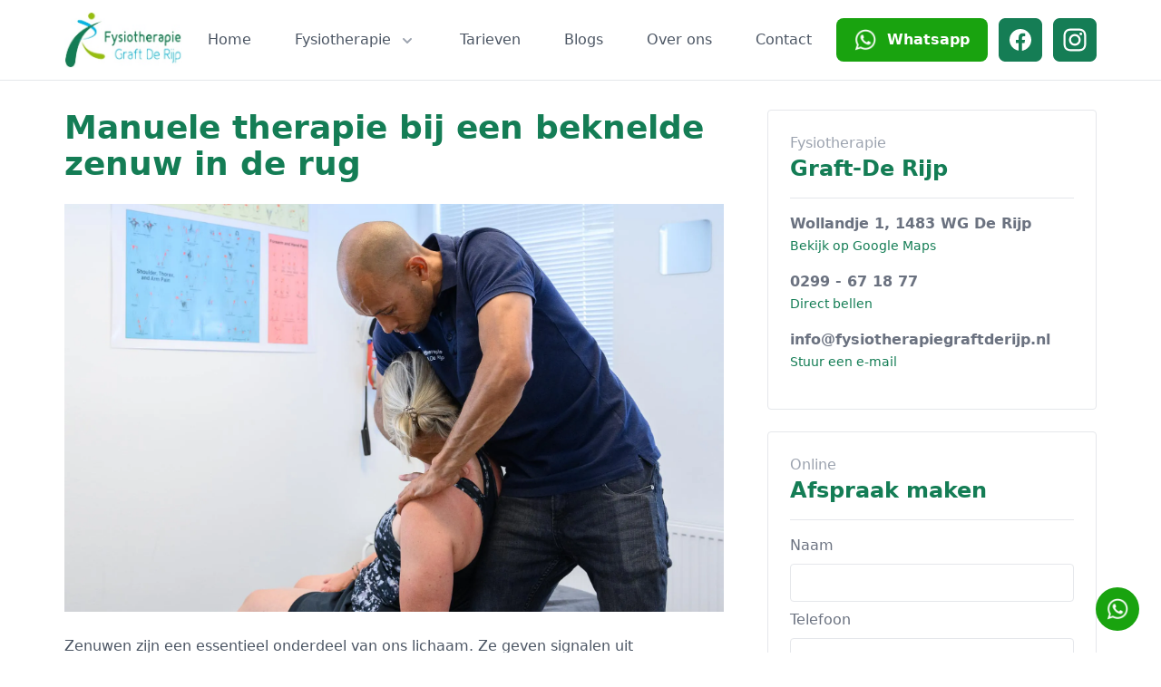

--- FILE ---
content_type: text/html; charset=utf-8
request_url: https://fysiotherapiegraftderijp.nl/blog/manuele-therapie-bij-een-beknelde-zenuw-in-de-rug
body_size: 8276
content:
<!DOCTYPE html><html><head><meta charset="utf-8"><title>Manuele therapie bij een beknelde zenuw in de rug</title><meta property="description" content="Heeft u last van een beknelde zenuw in de rug? Wij kunnen u helpen. Neem nu contact met ons op en maak een afspraak."><meta property="og:title" content="Manuele therapie bij een beknelde zenuw in de rug"><meta property="og:description" content="Heeft u last van een beknelde zenuw in de rug? Wij kunnen u helpen. Neem nu contact met ons op en maak een afspraak."><meta property="og:image" content="https://images.prismic.io/fysiotherapiegraftderijp/c7e9b61f-5611-4bc1-98e8-d47d350da97b_Manuele+therapie+rugklachten.JPG?auto=compress,format"><meta name="viewport" content="width=device-width, initial-scale=1.0"><link rel="preconnect" href="https://fonts.gstatic.com" crossorigin="true"><noscript><link rel="stylesheet" href="https://fonts.googleapis.com/css2?family=Inter:wght@400;500;700;800;900&amp;display=swap"/></noscript><link rel="apple-touch-icon" sizes="180x180" href="/apple-touch-icon.png"><link rel="icon" type="image/png" sizes="32x32" href="/favicon-32x32.png"><link rel="icon" type="image/png" sizes="16x16" href="/favicon-16x16.png"><link rel="manifest" href="/site.webmanifest"><link rel="mask-icon" href="/safari-pinned-tab.svg" color="#5bbad5"><meta name="msapplication-TileColor" content="#da532c"><meta name="theme-color" content="#ffffff"><meta name="next-head-count" content="17"><link rel="preconnect" href="https://fonts.gstatic.com" crossorigin=""><link rel="preload" href="/_next/static/css/a875004edfd2f41b.css" as="style"><link rel="stylesheet" href="/_next/static/css/a875004edfd2f41b.css" data-n-g=""><noscript data-n-css=""></noscript><style data-href="https://fonts.googleapis.com/css2?family=Inter:wght@400;500;700;800;900&amp;display=swap">@font-face{font-family:'Inter';font-style:normal;font-weight:400;font-display:swap;src:url(https://fonts.gstatic.com/s/inter/v20/UcCO3FwrK3iLTeHuS_nVMrMxCp50SjIw2boKoduKmMEVuLyfMZs.woff) format('woff')}@font-face{font-family:'Inter';font-style:normal;font-weight:500;font-display:swap;src:url(https://fonts.gstatic.com/s/inter/v20/UcCO3FwrK3iLTeHuS_nVMrMxCp50SjIw2boKoduKmMEVuI6fMZs.woff) format('woff')}@font-face{font-family:'Inter';font-style:normal;font-weight:700;font-display:swap;src:url(https://fonts.gstatic.com/s/inter/v20/UcCO3FwrK3iLTeHuS_nVMrMxCp50SjIw2boKoduKmMEVuFuYMZs.woff) format('woff')}@font-face{font-family:'Inter';font-style:normal;font-weight:800;font-display:swap;src:url(https://fonts.gstatic.com/s/inter/v20/UcCO3FwrK3iLTeHuS_nVMrMxCp50SjIw2boKoduKmMEVuDyYMZs.woff) format('woff')}@font-face{font-family:'Inter';font-style:normal;font-weight:900;font-display:swap;src:url(https://fonts.gstatic.com/s/inter/v20/UcCO3FwrK3iLTeHuS_nVMrMxCp50SjIw2boKoduKmMEVuBWYMZs.woff) format('woff')}@font-face{font-family:'Inter';font-style:normal;font-weight:400;font-display:swap;src:url(https://fonts.gstatic.com/s/inter/v20/UcC73FwrK3iLTeHuS_nVMrMxCp50SjIa2JL7W0Q5n-wU.woff2) format('woff2');unicode-range:U+0460-052F,U+1C80-1C8A,U+20B4,U+2DE0-2DFF,U+A640-A69F,U+FE2E-FE2F}@font-face{font-family:'Inter';font-style:normal;font-weight:400;font-display:swap;src:url(https://fonts.gstatic.com/s/inter/v20/UcC73FwrK3iLTeHuS_nVMrMxCp50SjIa0ZL7W0Q5n-wU.woff2) format('woff2');unicode-range:U+0301,U+0400-045F,U+0490-0491,U+04B0-04B1,U+2116}@font-face{font-family:'Inter';font-style:normal;font-weight:400;font-display:swap;src:url(https://fonts.gstatic.com/s/inter/v20/UcC73FwrK3iLTeHuS_nVMrMxCp50SjIa2ZL7W0Q5n-wU.woff2) format('woff2');unicode-range:U+1F00-1FFF}@font-face{font-family:'Inter';font-style:normal;font-weight:400;font-display:swap;src:url(https://fonts.gstatic.com/s/inter/v20/UcC73FwrK3iLTeHuS_nVMrMxCp50SjIa1pL7W0Q5n-wU.woff2) format('woff2');unicode-range:U+0370-0377,U+037A-037F,U+0384-038A,U+038C,U+038E-03A1,U+03A3-03FF}@font-face{font-family:'Inter';font-style:normal;font-weight:400;font-display:swap;src:url(https://fonts.gstatic.com/s/inter/v20/UcC73FwrK3iLTeHuS_nVMrMxCp50SjIa2pL7W0Q5n-wU.woff2) format('woff2');unicode-range:U+0102-0103,U+0110-0111,U+0128-0129,U+0168-0169,U+01A0-01A1,U+01AF-01B0,U+0300-0301,U+0303-0304,U+0308-0309,U+0323,U+0329,U+1EA0-1EF9,U+20AB}@font-face{font-family:'Inter';font-style:normal;font-weight:400;font-display:swap;src:url(https://fonts.gstatic.com/s/inter/v20/UcC73FwrK3iLTeHuS_nVMrMxCp50SjIa25L7W0Q5n-wU.woff2) format('woff2');unicode-range:U+0100-02BA,U+02BD-02C5,U+02C7-02CC,U+02CE-02D7,U+02DD-02FF,U+0304,U+0308,U+0329,U+1D00-1DBF,U+1E00-1E9F,U+1EF2-1EFF,U+2020,U+20A0-20AB,U+20AD-20C0,U+2113,U+2C60-2C7F,U+A720-A7FF}@font-face{font-family:'Inter';font-style:normal;font-weight:400;font-display:swap;src:url(https://fonts.gstatic.com/s/inter/v20/UcC73FwrK3iLTeHuS_nVMrMxCp50SjIa1ZL7W0Q5nw.woff2) format('woff2');unicode-range:U+0000-00FF,U+0131,U+0152-0153,U+02BB-02BC,U+02C6,U+02DA,U+02DC,U+0304,U+0308,U+0329,U+2000-206F,U+20AC,U+2122,U+2191,U+2193,U+2212,U+2215,U+FEFF,U+FFFD}@font-face{font-family:'Inter';font-style:normal;font-weight:500;font-display:swap;src:url(https://fonts.gstatic.com/s/inter/v20/UcC73FwrK3iLTeHuS_nVMrMxCp50SjIa2JL7W0Q5n-wU.woff2) format('woff2');unicode-range:U+0460-052F,U+1C80-1C8A,U+20B4,U+2DE0-2DFF,U+A640-A69F,U+FE2E-FE2F}@font-face{font-family:'Inter';font-style:normal;font-weight:500;font-display:swap;src:url(https://fonts.gstatic.com/s/inter/v20/UcC73FwrK3iLTeHuS_nVMrMxCp50SjIa0ZL7W0Q5n-wU.woff2) format('woff2');unicode-range:U+0301,U+0400-045F,U+0490-0491,U+04B0-04B1,U+2116}@font-face{font-family:'Inter';font-style:normal;font-weight:500;font-display:swap;src:url(https://fonts.gstatic.com/s/inter/v20/UcC73FwrK3iLTeHuS_nVMrMxCp50SjIa2ZL7W0Q5n-wU.woff2) format('woff2');unicode-range:U+1F00-1FFF}@font-face{font-family:'Inter';font-style:normal;font-weight:500;font-display:swap;src:url(https://fonts.gstatic.com/s/inter/v20/UcC73FwrK3iLTeHuS_nVMrMxCp50SjIa1pL7W0Q5n-wU.woff2) format('woff2');unicode-range:U+0370-0377,U+037A-037F,U+0384-038A,U+038C,U+038E-03A1,U+03A3-03FF}@font-face{font-family:'Inter';font-style:normal;font-weight:500;font-display:swap;src:url(https://fonts.gstatic.com/s/inter/v20/UcC73FwrK3iLTeHuS_nVMrMxCp50SjIa2pL7W0Q5n-wU.woff2) format('woff2');unicode-range:U+0102-0103,U+0110-0111,U+0128-0129,U+0168-0169,U+01A0-01A1,U+01AF-01B0,U+0300-0301,U+0303-0304,U+0308-0309,U+0323,U+0329,U+1EA0-1EF9,U+20AB}@font-face{font-family:'Inter';font-style:normal;font-weight:500;font-display:swap;src:url(https://fonts.gstatic.com/s/inter/v20/UcC73FwrK3iLTeHuS_nVMrMxCp50SjIa25L7W0Q5n-wU.woff2) format('woff2');unicode-range:U+0100-02BA,U+02BD-02C5,U+02C7-02CC,U+02CE-02D7,U+02DD-02FF,U+0304,U+0308,U+0329,U+1D00-1DBF,U+1E00-1E9F,U+1EF2-1EFF,U+2020,U+20A0-20AB,U+20AD-20C0,U+2113,U+2C60-2C7F,U+A720-A7FF}@font-face{font-family:'Inter';font-style:normal;font-weight:500;font-display:swap;src:url(https://fonts.gstatic.com/s/inter/v20/UcC73FwrK3iLTeHuS_nVMrMxCp50SjIa1ZL7W0Q5nw.woff2) format('woff2');unicode-range:U+0000-00FF,U+0131,U+0152-0153,U+02BB-02BC,U+02C6,U+02DA,U+02DC,U+0304,U+0308,U+0329,U+2000-206F,U+20AC,U+2122,U+2191,U+2193,U+2212,U+2215,U+FEFF,U+FFFD}@font-face{font-family:'Inter';font-style:normal;font-weight:700;font-display:swap;src:url(https://fonts.gstatic.com/s/inter/v20/UcC73FwrK3iLTeHuS_nVMrMxCp50SjIa2JL7W0Q5n-wU.woff2) format('woff2');unicode-range:U+0460-052F,U+1C80-1C8A,U+20B4,U+2DE0-2DFF,U+A640-A69F,U+FE2E-FE2F}@font-face{font-family:'Inter';font-style:normal;font-weight:700;font-display:swap;src:url(https://fonts.gstatic.com/s/inter/v20/UcC73FwrK3iLTeHuS_nVMrMxCp50SjIa0ZL7W0Q5n-wU.woff2) format('woff2');unicode-range:U+0301,U+0400-045F,U+0490-0491,U+04B0-04B1,U+2116}@font-face{font-family:'Inter';font-style:normal;font-weight:700;font-display:swap;src:url(https://fonts.gstatic.com/s/inter/v20/UcC73FwrK3iLTeHuS_nVMrMxCp50SjIa2ZL7W0Q5n-wU.woff2) format('woff2');unicode-range:U+1F00-1FFF}@font-face{font-family:'Inter';font-style:normal;font-weight:700;font-display:swap;src:url(https://fonts.gstatic.com/s/inter/v20/UcC73FwrK3iLTeHuS_nVMrMxCp50SjIa1pL7W0Q5n-wU.woff2) format('woff2');unicode-range:U+0370-0377,U+037A-037F,U+0384-038A,U+038C,U+038E-03A1,U+03A3-03FF}@font-face{font-family:'Inter';font-style:normal;font-weight:700;font-display:swap;src:url(https://fonts.gstatic.com/s/inter/v20/UcC73FwrK3iLTeHuS_nVMrMxCp50SjIa2pL7W0Q5n-wU.woff2) format('woff2');unicode-range:U+0102-0103,U+0110-0111,U+0128-0129,U+0168-0169,U+01A0-01A1,U+01AF-01B0,U+0300-0301,U+0303-0304,U+0308-0309,U+0323,U+0329,U+1EA0-1EF9,U+20AB}@font-face{font-family:'Inter';font-style:normal;font-weight:700;font-display:swap;src:url(https://fonts.gstatic.com/s/inter/v20/UcC73FwrK3iLTeHuS_nVMrMxCp50SjIa25L7W0Q5n-wU.woff2) format('woff2');unicode-range:U+0100-02BA,U+02BD-02C5,U+02C7-02CC,U+02CE-02D7,U+02DD-02FF,U+0304,U+0308,U+0329,U+1D00-1DBF,U+1E00-1E9F,U+1EF2-1EFF,U+2020,U+20A0-20AB,U+20AD-20C0,U+2113,U+2C60-2C7F,U+A720-A7FF}@font-face{font-family:'Inter';font-style:normal;font-weight:700;font-display:swap;src:url(https://fonts.gstatic.com/s/inter/v20/UcC73FwrK3iLTeHuS_nVMrMxCp50SjIa1ZL7W0Q5nw.woff2) format('woff2');unicode-range:U+0000-00FF,U+0131,U+0152-0153,U+02BB-02BC,U+02C6,U+02DA,U+02DC,U+0304,U+0308,U+0329,U+2000-206F,U+20AC,U+2122,U+2191,U+2193,U+2212,U+2215,U+FEFF,U+FFFD}@font-face{font-family:'Inter';font-style:normal;font-weight:800;font-display:swap;src:url(https://fonts.gstatic.com/s/inter/v20/UcC73FwrK3iLTeHuS_nVMrMxCp50SjIa2JL7W0Q5n-wU.woff2) format('woff2');unicode-range:U+0460-052F,U+1C80-1C8A,U+20B4,U+2DE0-2DFF,U+A640-A69F,U+FE2E-FE2F}@font-face{font-family:'Inter';font-style:normal;font-weight:800;font-display:swap;src:url(https://fonts.gstatic.com/s/inter/v20/UcC73FwrK3iLTeHuS_nVMrMxCp50SjIa0ZL7W0Q5n-wU.woff2) format('woff2');unicode-range:U+0301,U+0400-045F,U+0490-0491,U+04B0-04B1,U+2116}@font-face{font-family:'Inter';font-style:normal;font-weight:800;font-display:swap;src:url(https://fonts.gstatic.com/s/inter/v20/UcC73FwrK3iLTeHuS_nVMrMxCp50SjIa2ZL7W0Q5n-wU.woff2) format('woff2');unicode-range:U+1F00-1FFF}@font-face{font-family:'Inter';font-style:normal;font-weight:800;font-display:swap;src:url(https://fonts.gstatic.com/s/inter/v20/UcC73FwrK3iLTeHuS_nVMrMxCp50SjIa1pL7W0Q5n-wU.woff2) format('woff2');unicode-range:U+0370-0377,U+037A-037F,U+0384-038A,U+038C,U+038E-03A1,U+03A3-03FF}@font-face{font-family:'Inter';font-style:normal;font-weight:800;font-display:swap;src:url(https://fonts.gstatic.com/s/inter/v20/UcC73FwrK3iLTeHuS_nVMrMxCp50SjIa2pL7W0Q5n-wU.woff2) format('woff2');unicode-range:U+0102-0103,U+0110-0111,U+0128-0129,U+0168-0169,U+01A0-01A1,U+01AF-01B0,U+0300-0301,U+0303-0304,U+0308-0309,U+0323,U+0329,U+1EA0-1EF9,U+20AB}@font-face{font-family:'Inter';font-style:normal;font-weight:800;font-display:swap;src:url(https://fonts.gstatic.com/s/inter/v20/UcC73FwrK3iLTeHuS_nVMrMxCp50SjIa25L7W0Q5n-wU.woff2) format('woff2');unicode-range:U+0100-02BA,U+02BD-02C5,U+02C7-02CC,U+02CE-02D7,U+02DD-02FF,U+0304,U+0308,U+0329,U+1D00-1DBF,U+1E00-1E9F,U+1EF2-1EFF,U+2020,U+20A0-20AB,U+20AD-20C0,U+2113,U+2C60-2C7F,U+A720-A7FF}@font-face{font-family:'Inter';font-style:normal;font-weight:800;font-display:swap;src:url(https://fonts.gstatic.com/s/inter/v20/UcC73FwrK3iLTeHuS_nVMrMxCp50SjIa1ZL7W0Q5nw.woff2) format('woff2');unicode-range:U+0000-00FF,U+0131,U+0152-0153,U+02BB-02BC,U+02C6,U+02DA,U+02DC,U+0304,U+0308,U+0329,U+2000-206F,U+20AC,U+2122,U+2191,U+2193,U+2212,U+2215,U+FEFF,U+FFFD}@font-face{font-family:'Inter';font-style:normal;font-weight:900;font-display:swap;src:url(https://fonts.gstatic.com/s/inter/v20/UcC73FwrK3iLTeHuS_nVMrMxCp50SjIa2JL7W0Q5n-wU.woff2) format('woff2');unicode-range:U+0460-052F,U+1C80-1C8A,U+20B4,U+2DE0-2DFF,U+A640-A69F,U+FE2E-FE2F}@font-face{font-family:'Inter';font-style:normal;font-weight:900;font-display:swap;src:url(https://fonts.gstatic.com/s/inter/v20/UcC73FwrK3iLTeHuS_nVMrMxCp50SjIa0ZL7W0Q5n-wU.woff2) format('woff2');unicode-range:U+0301,U+0400-045F,U+0490-0491,U+04B0-04B1,U+2116}@font-face{font-family:'Inter';font-style:normal;font-weight:900;font-display:swap;src:url(https://fonts.gstatic.com/s/inter/v20/UcC73FwrK3iLTeHuS_nVMrMxCp50SjIa2ZL7W0Q5n-wU.woff2) format('woff2');unicode-range:U+1F00-1FFF}@font-face{font-family:'Inter';font-style:normal;font-weight:900;font-display:swap;src:url(https://fonts.gstatic.com/s/inter/v20/UcC73FwrK3iLTeHuS_nVMrMxCp50SjIa1pL7W0Q5n-wU.woff2) format('woff2');unicode-range:U+0370-0377,U+037A-037F,U+0384-038A,U+038C,U+038E-03A1,U+03A3-03FF}@font-face{font-family:'Inter';font-style:normal;font-weight:900;font-display:swap;src:url(https://fonts.gstatic.com/s/inter/v20/UcC73FwrK3iLTeHuS_nVMrMxCp50SjIa2pL7W0Q5n-wU.woff2) format('woff2');unicode-range:U+0102-0103,U+0110-0111,U+0128-0129,U+0168-0169,U+01A0-01A1,U+01AF-01B0,U+0300-0301,U+0303-0304,U+0308-0309,U+0323,U+0329,U+1EA0-1EF9,U+20AB}@font-face{font-family:'Inter';font-style:normal;font-weight:900;font-display:swap;src:url(https://fonts.gstatic.com/s/inter/v20/UcC73FwrK3iLTeHuS_nVMrMxCp50SjIa25L7W0Q5n-wU.woff2) format('woff2');unicode-range:U+0100-02BA,U+02BD-02C5,U+02C7-02CC,U+02CE-02D7,U+02DD-02FF,U+0304,U+0308,U+0329,U+1D00-1DBF,U+1E00-1E9F,U+1EF2-1EFF,U+2020,U+20A0-20AB,U+20AD-20C0,U+2113,U+2C60-2C7F,U+A720-A7FF}@font-face{font-family:'Inter';font-style:normal;font-weight:900;font-display:swap;src:url(https://fonts.gstatic.com/s/inter/v20/UcC73FwrK3iLTeHuS_nVMrMxCp50SjIa1ZL7W0Q5nw.woff2) format('woff2');unicode-range:U+0000-00FF,U+0131,U+0152-0153,U+02BB-02BC,U+02C6,U+02DA,U+02DC,U+0304,U+0308,U+0329,U+2000-206F,U+20AC,U+2122,U+2191,U+2193,U+2212,U+2215,U+FEFF,U+FFFD}</style><!-- Google Tag Manager -->

<!-- End Google Tag Manager --><link as="script" rel="prefetch" href="/_next/static/chunks/pages/index-26b0bc300664583c.js"><link as="script" rel="prefetch" href="/_next/static/chunks/pages/tarieven-a1e83f0dc3ae66de.js"><link as="script" rel="prefetch" href="/_next/static/chunks/385-93427ddf4fb0029b.js"><link as="script" rel="prefetch" href="/_next/static/chunks/pages/blog-a8ad5455dd2f37ea.js"><link as="script" rel="prefetch" href="/_next/static/chunks/pages/over-ons-ad4185570848ef9c.js"><link as="script" rel="prefetch" href="/_next/static/chunks/pages/contact-d7c70fe118fc81e0.js"></head><body><div id="__next"><div><div class="bg-white border-b border-gray-200 z-40"><div class="container relative z-10"><nav class="flex items-center justify-between py-3" aria-label="Global"><div class="flex items-center flex-grow flex-shrink-0 xl:flex-grow-0"><div class="flex items-center justify-between w-full xl:w-auto"><a href="/"><span class="sr-only">Fysiotherapie Graft de Rijp</span><div class="relative h-12 w-[100px] sm:h-16 sm:w-[130px]"><img loading="lazy" decoding="async" data-nimg="fill" style="position:absolute;height:100%;width:100%;left:0;top:0;right:0;bottom:0;object-fit:contain;color:transparent" src="/images/logo-fysiotherapie-graft-de-rijp.jpg"></div></a><div class="-mr-2 flex items-center xl:hidden"><a class="mr-2 bg-forest text-white px-3 py-2 rounded" href="/contact">Afspraak maken</a><button type="button" class="bg-white rounded-md p-2 inline-flex items-center justify-center text-gray-400 hover:text-gray-500 hover:bg-gray-100 focus:outline-none focus:ring-2 focus:ring-inset focus:ring-indigo-500" aria-expanded="false"><span class="sr-only">Open main menu</span><svg class="h-6 w-6" xmlns="http://www.w3.org/2000/svg" fill="none" viewBox="0 0 24 24" stroke="currentColor" aria-hidden="true"><path stroke-linecap="round" stroke-linejoin="round" stroke-width="2" d="M4 6h16M4 12h16M4 18h16"></path></svg></button></div></div></div><div class="hidden xl:block xl:space-x-6"><a class="font-medium text-gray-600 block px-3 py-2 rounded-md text-base font-medium text-gray-600 hover:text-forest first-letter:capitalize lg:inline-block" href="/">Home</a><a href="#" class=" font-medium text-gray-600 flex justify-between flex-wrap px-3 py-2 rounded-md text-base font-medium text-gray-600 hover:text-forest hover:bg-gray-100 first-letter:capitalize lg:inline p-0 lg:hover:bg-transparent">Fysiotherapie<svg class="inline text-gray-400 ml-2 h-5 w-5 group-hover:text-gray-500" xmlns="http://www.w3.org/2000/svg" viewBox="0 0 20 20" fill="currentColor" aria-hidden="true"><path fill-rule="evenodd" d="M5.293 7.293a1 1 0 011.414 0L10 10.586l3.293-3.293a1 1 0 111.414 1.414l-4 4a1 1 0 01-1.414 0l-4-4a1 1 0 010-1.414z" clip-rule="evenodd"></path></svg></a><a class="font-medium text-gray-600 block px-3 py-2 rounded-md text-base font-medium text-gray-600 hover:text-forest first-letter:capitalize lg:inline-block" href="/tarieven">Tarieven</a><a class="font-medium text-gray-600 block px-3 py-2 rounded-md text-base font-medium text-gray-600 hover:text-forest first-letter:capitalize lg:inline-block" href="/blog">Blogs</a><a class="font-medium text-gray-600 block px-3 py-2 rounded-md text-base font-medium text-gray-600 hover:text-forest first-letter:capitalize lg:inline-block" href="/over-ons">Over ons</a><a class="font-medium text-gray-600 block px-3 py-2 rounded-md text-base font-medium text-gray-600 hover:text-forest first-letter:capitalize lg:inline-block" href="/contact">Contact</a></div><div class="flex items-center"><a target="_blank" href="https://wa.me/31685021633" class="hidden xl:flex items-center bg-whatsapp rounded-lg text-white font-bold px-5 py-3 h-full hover:bg-opacity-90"><img loading="lazy" width="24" height="24" decoding="async" data-nimg="1" class="mr-3 w-6" style="color:transparent" src="/images/whatsapp.png">Whatsapp</a><a class="ml-3 hidden xl:block" target="_blank" href="https://www.facebook.com/people/Fysiotherapie-Graft-De-Rijp/100085569331372/"><svg width="48" height="48" viewBox="0 0 48 48" fill="none" xmlns="http://www.w3.org/2000/svg"><path fill-rule="evenodd" clip-rule="evenodd" d="M0 7.5C0 3.35786 3.35786 0 7.5 0H40.5C44.6421 0 48 3.35786 48 7.5V40.5C48 44.6421 44.6421 48 40.5 48H7.5C3.35786 48 0 44.6421 0 40.5V7.5ZM24 12C30.6 12 36 17.4 36 24C36 30 31.65 35.1 25.65 36V27.45H28.5L29.1 24H25.8V21.75C25.8 20.85 26.25 19.95 27.75 19.95H29.25V16.95C29.25 16.95 27.9 16.65 26.55 16.65C23.85 16.65 22.05 18.3 22.05 21.3V24H19.05V27.45H22.05V35.85C16.35 34.95 12 30 12 24C12 17.4 17.4 12 24 12Z" fill="#157D55"></path></svg></a><a class="ml-3 hidden xl:block" target="_blank" href="https://www.instagram.com/fysiotherapie_derijp"><svg width="48" height="48" viewBox="0 0 48 48" fill="none" xmlns="http://www.w3.org/2000/svg"><path d="M24 28.2C21.75 28.2 19.8 26.4 19.8 24C19.8 21.75 21.6 19.8 24 19.8C26.25 19.8 28.2 21.6 28.2 24C28.2 26.25 26.25 28.2 24 28.2Z" fill="#157D55"></path><path fill-rule="evenodd" clip-rule="evenodd" d="M29.1 13.8H18.9C17.7 13.95 17.1 14.1 16.65 14.25C16.05 14.4 15.6 14.7 15.15 15.15C14.7939 15.5061 14.6257 15.8622 14.4223 16.2926C14.3687 16.406 14.3126 16.5249 14.25 16.65C14.2268 16.7196 14.2 16.7928 14.1713 16.8713C14.0144 17.3 13.8 17.8856 13.8 18.9V29.1C13.95 30.3 14.1 30.9 14.25 31.35C14.4 31.95 14.7 32.4 15.15 32.85C15.5061 33.2061 15.8622 33.3743 16.2926 33.5777C16.4061 33.6313 16.5248 33.6874 16.65 33.75C16.7196 33.7732 16.7928 33.8 16.8713 33.8287C17.3 33.9856 17.8856 34.2 18.9 34.2H29.1C30.3 34.05 30.9 33.9 31.35 33.75C31.95 33.6 32.4 33.3 32.85 32.85C33.2061 32.4939 33.3743 32.1378 33.5777 31.7074C33.6313 31.5939 33.6874 31.4752 33.75 31.35C33.7732 31.2804 33.8 31.2072 33.8287 31.1287C33.9856 30.7 34.2 30.1144 34.2 29.1V18.9C34.05 17.7 33.9 17.1 33.75 16.65C33.6 16.05 33.3 15.6 32.85 15.15C32.4939 14.7939 32.1378 14.6257 31.7074 14.4223C31.5941 14.3688 31.475 14.3125 31.35 14.25C31.2804 14.2268 31.2072 14.2 31.1287 14.1713C30.7 14.0144 30.1144 13.8 29.1 13.8ZM24 17.55C20.4 17.55 17.55 20.4 17.55 24C17.55 27.6 20.4 30.45 24 30.45C27.6 30.45 30.45 27.6 30.45 24C30.45 20.4 27.6 17.55 24 17.55ZM32.1 17.4C32.1 18.2284 31.4284 18.9 30.6 18.9C29.7716 18.9 29.1 18.2284 29.1 17.4C29.1 16.5716 29.7716 15.9 30.6 15.9C31.4284 15.9 32.1 16.5716 32.1 17.4Z" fill="#157D55"></path><path fill-rule="evenodd" clip-rule="evenodd" d="M0 7.5C0 3.35786 3.35786 0 7.5 0H40.5C44.6421 0 48 3.35786 48 7.5V40.5C48 44.6421 44.6421 48 40.5 48H7.5C3.35786 48 0 44.6421 0 40.5V7.5ZM18.9 11.55H29.1C30.45 11.7 31.35 11.85 32.1 12.15C33 12.6 33.6 12.9 34.35 13.65C35.1 14.4 35.55 15.15 35.85 15.9C36.15 16.65 36.45 17.55 36.45 18.9V29.1C36.3 30.45 36.15 31.35 35.85 32.1C35.4 33 35.1 33.6 34.35 34.35C33.6 35.1 32.85 35.55 32.1 35.85C31.35 36.15 30.45 36.45 29.1 36.45H18.9C17.55 36.3 16.65 36.15 15.9 35.85C15 35.4 14.4 35.1 13.65 34.35C12.9 33.6 12.45 32.85 12.15 32.1C11.85 31.35 11.55 30.45 11.55 29.1V18.9C11.7 17.55 11.85 16.65 12.15 15.9C12.6 15 12.9 14.4 13.65 13.65C14.4 12.9 15.15 12.45 15.9 12.15C16.65 11.85 17.55 11.55 18.9 11.55Z" fill="#157D55"></path></svg></a></div></nav></div></div><main class="relative overflow-hidden"><div class="container py-4 lg:py-8 lg:flex lg:space-x-12"><div class="lg:w-2/3"><h1 class="text-forest text-2xl font-extrabold md:text-4xl">Manuele therapie bij een beknelde zenuw in de rug</h1><div class="relative mt-4 lg:mt-6 mb-6 w-full h-[300px] lg:h-[450px]"><img loading="lazy" decoding="async" data-nimg="fill" style="position:absolute;height:100%;width:100%;left:0;top:0;right:0;bottom:0;object-fit:cover;color:transparent" src="https://images.prismic.io/fysiotherapiegraftderijp/c7e9b61f-5611-4bc1-98e8-d47d350da97b_Manuele+therapie+rugklachten.JPG?auto=compress,format"></div><div class="mt-4 lg:mt-6 text-gray-600 prose"><p>Zenuwen zijn een essentieel onderdeel van ons lichaam. Ze geven signalen uit de hersenen door aan de spieren en de organen. Andersom kunnen de huid en de organen via de zenuwen signalen doorgeven aan de hersenen. Op deze manier kunt u bijvoorbeeld dingen voelen en pakken en kunt u lopen.&nbsp;</p><p>Door en langs de ruggenwervels lopen zenuwen die vanuit het ruggenmerg naar het lichaam lopen. Wanneer één van die zenuwen bekneld raakt, wordt dit ook wel zenuwcompressie genoemd. Dit kan zorgen voor pijn rondom de zenuw die bekneld is en er kan pijn uitstralen naar gebieden die door de zenuw worden aangestuurd.&nbsp;</p><p>De manueel therapeut bij fysiotherapie Graft-De Rijp kan u goed helpen om het herstel bij een beknelde zenuw te versnellen.</p><h2 class="text-forest text-1xl font-extrabold mb-4 mt-0 md:text-3xl"><strong>Oorzaak van een beknelde zenuw in de rug</strong></h2><p>Een beknelde zenuw in de rug kan&nbsp;verschillende oorzaken&nbsp;hebben. Allereerst kan slijtage van de tussenwervelschijven ervoor zorgen dat een zenuw bekneld raakt. Slijtage kan het gevolg zijn van zwaar, belastend werk.&nbsp;</p><p>Daarnaast kan langdurig zitten in een verkeerde houding, een plotseling draaiende beweging van de romp of gebrek aan beweging de oorzaak zijn van een beknelde zenuw.&nbsp;</p><p>Tot slot kan er ook een zenuw bekneld raken wanneer een tussenwervelschijf uitpuilt. Deze uitstulping drukt dan tegen de zenuw en dit kan pijn veroorzaken. Dit wordt ook wel een hernia genoemd.&nbsp;</p><h2 class="text-forest text-1xl font-extrabold mb-4 mt-0 md:text-3xl"><strong>Symptomen van een beknelde zenuw in de rug</strong></h2><p>Wanneer uw zenuw bekneld is, kunt u last krijgen van verschillende symptomen. Zo kunt u pijn ervaren in uw rug en dit kan uitstralen naar andere gebieden. Ook kunt u te maken krijgen met krachtsvermindering in uw armen of benen en ervaart u <a href="https://www.gezondheidsplein.nl/aandoeningen/zenuwcompressie/item39462" rel="noreferrer">tintelingen in het gebied dat de zenuw</a> aanstuurt.</p><p>De locatie van de beknelde zenuw bepaalt waar de klachten optreden. De locatie bepaalt dus of de klachten aan de linker- of rechterkant van het lichaam en het boven- en/of onderlichaam voorkomen.&nbsp;</p><p>Aangezien een zenuw erg lang kan zijn, variërend in lengte van een millimeter tot meer dan een meter (!), kan het zo zijn dat de locatie van de beknelde zenuw niet overeenkomt met de locatie van de klachten. Dit noemen we uitstralende pijn.</p><div class="relative h-[300px] mb-16 lg:h-[440px]"><img loading="lazy" decoding="async" data-nimg="fill" style="position:absolute;height:100%;width:100%;left:0;top:0;right:0;bottom:0;object-fit:cover;color:transparent" src="https://images.prismic.io/fysiotherapiegraftderijp/ed071aea-cc82-404f-8515-1ab1af1a6e93_Manuele+therapie+beknelde+zenuw+rug.webp?auto=compress,format"></div><h2 class="text-forest text-1xl font-extrabold mb-4 mt-0 md:text-3xl"><strong>Wat is manuele therapie?</strong></h2><p>Manuele therapie richt zich op de wervelkolom en de gewrichten en heeft als doel het verbeteren van de bewegingsvrijheid, afname van pijn en het verbeteren van de houding.&nbsp;</p><p>Manuele therapie wordt uitgevoerd door een manueel therapeut. Een manueel therapeut is een fysiotherapeut die na de opleiding fysiotherapie een verdiepende opleiding manuele therapie heeft gevolgd.&nbsp;</p><p>Tijdens de behandeling worden op een zachte manier blokkades opgeheven. Door middel van het bewegend mobiliseren van de gewrichten, worden kleine correcties uitgevoerd. U voelt dit wel, maar&nbsp;het doet geen pijn.&nbsp;</p><h2 class="text-forest text-1xl font-extrabold mb-4 mt-0 md:text-3xl"><strong>Behandelen van een beknelde zenuw</strong></h2><p>De behandeling van een beknelde zenuw in de rug begint met het vinden van bewegingen of gebeurtenissen die gezorgd hebben voor de inklemming.</p><p>Tijdens de behandeling kijkt de manueel therapeut naar de manier waarop u beweegt. De therapeut zal hierbij letten op het gehele lichaam, want de oorzaak kan ergens anders liggen dan waar u de klachten ervaart.&nbsp;</p><p>Voor de behandeling maakt een manueel therapeut gebruik van manipulaties. Dit zijn snelle en korte bewegingen die soms een krakend geluid als gevolg hebben. De manipulaties zorgen ervoor dat het gewricht beter gaat functioneren, waardoor er minder druk op de zenuw komt te staan en de pijn afneemt.&nbsp;</p><p>Verder kan de therapeut u spierversterkende oefeningen geven. Wanneer de omliggende spieren sterker zijn, kunnen ze de druk beter opvangen en kan op deze manier de zenuw beter beschermd worden.</p><h2 class="text-forest text-1xl font-extrabold mb-4 mt-0 md:text-3xl"><strong>Een behandeling bij Fysiotherapie Graft-De Rijp</strong></h2><p>Bij Fysiotherapie Graft-De Rijp hebben wij al meer dan twintig jaar ervaring in manuele therapie. Daarom kunt u met uw klachten zeker bij ons terecht en kunnen wij hulp en begeleiding bieden bij uw herstel. De effecten van een behandeling manuele therapie zijn meestal zeer snel merkbaar.&nbsp;</p><p>Blijf dus niet rondlopen met uw klachten, maar maak snel een afspraak via de website of door ons een <a target="_self" href="https://wa.me/+31685021633" rel="noreferrer">bericht te sturen via WhatsApp</a>. </p></div></div><div class="lg:w-1/3"><div class="mt-6 mb-6 p-4 lg:mt-0 lg:p-6 border border-gray-200 rounded "><p class="text-gray-400 font-medium">Fysiotherapie</p><h3 class="text-forest text-xl font-extrabold md:text-2xl">Graft-De Rijp</h3><div class="my-4 border-t border-gray-200"></div><div class="my-4 space-y-2"><b class="block font-bold text-gray-500">Wollandje 1, 1483 WG De Rijp</b><a class="text-forest text-sm" href="https://www.google.nl/maps/place/Fysiotherapie+Graft+De+Rijp/@52.5596548,4.8414708,17z/data=!3m1!4b1!4m5!3m4!1s0x47c5fefe3f134be5:0x10363bc1a694dc84!8m2!3d52.5597143!4d4.8436697" target="_blank">Bekijk op Google Maps</a></div><div class="my-4 space-y-2"><b class="block font-bold text-gray-500">0299 - 67 18 77</b><a class="text-forest text-sm" href="tel:0299671877">Direct bellen</a></div><div class="my-4 space-y-2"><b class="block font-bold text-gray-500">info@fysiotherapiegraftderijp.nl</b><a class="text-forest text-sm" href="mailto:info@fysiotherapiegraftderijp.nl">Stuur een e-mail</a></div></div><div class="mb-6 p-4 lg:p-6 border border-gray-200 rounded "><div><p class="text-gray-400 font-medium">Online</p><h3 class="text-forest text-xl font-extrabold md:text-2xl">Afspraak maken</h3><div class="my-4 border-t border-gray-200"></div><form action="/bedankt" method="POST" name="contact"><input type="hidden" name="form-name" value="contact"><div class="my-2"><label class="text-gray-500 font-medium" for="naam">Naam</label><input class="mt-2 px-3 py-2 block border border-gray-200 rounded w-full" type="text" name="naam" required=""></div><div class="my-2"><label class="text-gray-500 font-medium" for="telefoon">Telefoon</label><input class="mt-2 px-3 py-2 block border border-gray-200 rounded w-full" type="text" name="telefoon" required=""></div><div class="my-4"><label class="text-gray-500 font-medium" for="email">E-mail</label><input class="mt-2 px-3 py-2 block border border-gray-200 rounded w-full" type="text" name="email" required=""></div><div class="my-4"><label class="text-gray-500 font-medium" for="bericht">Bericht</label><textarea class="mt-2 px-3 py-2 block border border-gray-200 rounded w-full" name="bericht" required=""></textarea></div><button class="py-3 bg-forest text-white w-full block rounded font-medium hover:bg-opacity-90" type="submit">Verstuur</button></form></div></div></div></div></main><div class="fixed bottom-0 left-0 right-0 h-[70px] bg-white border-t border-gray-200 z-[30] md:hidden"><div class="flex h-[70px] px-4 space-x-4 items-center"><div class="w-1/2 rounded-md"><a class="flex items-center justify-center bg-forest rounded-lg text-white text-[12px] font-semibold px-5 py-3 h-[48px] hover:bg-opacity-90" href="/contact">Contact</a></div><div class="w-1/2"><a target="_blank" href="https://api.whatsapp.com/send/?phone=31685021633" class="flex items-center justify-center bg-whatsapp rounded-lg text-white text-[12px] font-semibold px-5 py-3 hover:bg-opacity-90"><img loading="lazy" width="24" height="24" decoding="async" data-nimg="1" class="mr-3 w-6" style="color:transparent" src="/images/whatsapp.png">Stuur whatsapp</a></div></div></div><div class="hidden right-6 bottom-6 md:block md:fixed"><a target="_blank" href="https://api.whatsapp.com/send/?phone=31685021633" class="flex p-3 items-center justify-center bg-whatsapp rounded-full "><img loading="lazy" width="24" height="24" decoding="async" data-nimg="1" class="w-6" style="color:transparent" src="/images/whatsapp.png"></a></div><div class="py-8 border-t border-gray-200 pb-[90px] lg:pt-12 mt-12"><div class="container lg:flex lg:justify-between"><div class="flex flex-col lg:space-y-8"><div class="flex lg:block"><div class="relative h-16 w-[150px]"><img loading="lazy" decoding="async" data-nimg="fill" style="position:absolute;height:100%;width:100%;left:0;top:0;right:0;bottom:0;object-fit:contain;color:transparent" src="/images/logo-fysiotherapie-graft-de-rijp.jpg"></div><div class="ml-auto mt-6 flex items-center lg:mt-8"><a target="_blank" href="https://www.facebook.com/people/Fysiotherapie-Graft-De-Rijp/100085569331372/"><svg width="32" height="32" viewBox="0 0 32 32" fill="none" xmlns="http://www.w3.org/2000/svg"><path fill-rule="evenodd" clip-rule="evenodd" d="M0 5C0 2.23858 2.23858 0 5 0H27C29.7614 0 32 2.23858 32 5V27C32 29.7614 29.7614 32 27 32H5C2.23858 32 0 29.7614 0 27V5ZM16 8C20.4 8 24 11.6 24 16C24 20 21.1 23.4 17.1 24V18.3H19L19.4 16H17.2V14.5C17.2 13.9 17.5 13.3 18.5 13.3H19.5V11.3C19.5 11.3 18.6 11.1 17.7 11.1C15.9 11.1 14.7 12.2 14.7 14.2V16H12.7V18.3H14.7V23.9C10.9 23.3 8 20 8 16C8 11.6 11.6 8 16 8Z" fill="#157D55"></path></svg></a><a class="ml-3" target="_blank" href="https://www.instagram.com/fysiotherapie_derijp"><svg width="32" height="32" viewBox="0 0 32 32" fill="none" xmlns="http://www.w3.org/2000/svg"><path d="M16 18.8C14.5 18.8 13.2 17.6 13.2 16C13.2 14.5 14.4 13.2 16 13.2C17.5 13.2 18.8 14.4 18.8 16C18.8 17.5 17.5 18.8 16 18.8Z" fill="#157D55"></path><path fill-rule="evenodd" clip-rule="evenodd" d="M19.4 9.2H12.6C11.8 9.3 11.4 9.4 11.1 9.5C10.7 9.6 10.4 9.8 10.1 10.1C9.86261 10.3374 9.75045 10.5748 9.61489 10.8617C9.57916 10.9373 9.5417 11.0166 9.5 11.1C9.48453 11.1464 9.46667 11.1952 9.44752 11.2475C9.34291 11.5333 9.2 11.9238 9.2 12.6V19.4C9.3 20.2 9.4 20.6 9.5 20.9C9.6 21.3 9.8 21.6 10.1 21.9C10.3374 22.1374 10.5748 22.2495 10.8617 22.3851C10.9374 22.4209 11.0165 22.4583 11.1 22.5C11.1464 22.5155 11.1952 22.5333 11.2475 22.5525C11.5333 22.6571 11.9238 22.8 12.6 22.8H19.4C20.2 22.7 20.6 22.6 20.9 22.5C21.3 22.4 21.6 22.2 21.9 21.9C22.1374 21.6626 22.2495 21.4252 22.3851 21.1383C22.4209 21.0626 22.4583 20.9835 22.5 20.9C22.5155 20.8536 22.5333 20.8048 22.5525 20.7525C22.6571 20.4667 22.8 20.0762 22.8 19.4V12.6C22.7 11.8 22.6 11.4 22.5 11.1C22.4 10.7 22.2 10.4 21.9 10.1C21.6626 9.86261 21.4252 9.75045 21.1383 9.61488C21.0627 9.57918 20.9833 9.54167 20.9 9.5C20.8536 9.48453 20.8048 9.46666 20.7525 9.44752C20.4667 9.3429 20.0762 9.2 19.4 9.2ZM16 11.7C13.6 11.7 11.7 13.6 11.7 16C11.7 18.4 13.6 20.3 16 20.3C18.4 20.3 20.3 18.4 20.3 16C20.3 13.6 18.4 11.7 16 11.7ZM21.4 11.6C21.4 12.1523 20.9523 12.6 20.4 12.6C19.8477 12.6 19.4 12.1523 19.4 11.6C19.4 11.0477 19.8477 10.6 20.4 10.6C20.9523 10.6 21.4 11.0477 21.4 11.6Z" fill="#157D55"></path><path fill-rule="evenodd" clip-rule="evenodd" d="M0 5C0 2.23858 2.23858 0 5 0H27C29.7614 0 32 2.23858 32 5V27C32 29.7614 29.7614 32 27 32H5C2.23858 32 0 29.7614 0 27V5ZM12.6 7.7H19.4C20.3 7.8 20.9 7.9 21.4 8.1C22 8.4 22.4 8.6 22.9 9.1C23.4 9.6 23.7 10.1 23.9 10.6C24.1 11.1 24.3 11.7 24.3 12.6V19.4C24.2 20.3 24.1 20.9 23.9 21.4C23.6 22 23.4 22.4 22.9 22.9C22.4 23.4 21.9 23.7 21.4 23.9C20.9 24.1 20.3 24.3 19.4 24.3H12.6C11.7 24.2 11.1 24.1 10.6 23.9C10 23.6 9.6 23.4 9.1 22.9C8.6 22.4 8.3 21.9 8.1 21.4C7.9 20.9 7.7 20.3 7.7 19.4V12.6C7.8 11.7 7.9 11.1 8.1 10.6C8.4 10 8.6 9.6 9.1 9.1C9.6 8.6 10.1 8.3 10.6 8.1C11.1 7.9 11.7 7.7 12.6 7.7Z" fill="#157D55"></path></svg></a></div></div><div class="relative"><a href="https://www.google.com/search?sca_esv=23e5dd8d03570428&amp;si=APYL9bs7Hg2KMLB-4tSoTdxuOx8BdRvHbByC_AuVpNyh0x2KzTjgxjKHJFLIrj2IPEQNl3RaCuYGIPexrM1UE0ro7vmRlWFU6Zo6WTIFBwWJC6RvNLTYjekW-o2SreFYDz3NWREYsX4eIcgz_nvod-ExynN-SPxujg%3D%3D&amp;q=Fysiotherapie+Graft+De+Rijp+Reviews&amp;sa=X&amp;ved=2ahUKEwiYkbCbnf-MAxXylP0HHdNVOEsQ0bkNegQIKBAE&amp;cshid=1745997981985121&amp;biw=1440&amp;bih=754&amp;dpr=2https://www.google.com/search?q=Graft-De+Rijp" target="_blank" rel="noopener noreferrer"><img alt="Google Reviews" loading="lazy" width="150" height="50" decoding="async" data-nimg="1" class="mt-6 lg:mt-2" style="color:transparent" src="/images/google-reviews.jpg"></a><span class="mb-4 relative left-[45px] top-[-20px] text-gray-500"><b>5.0</b> op basis van <b>32</b> reviews</span><span class="block mb-2 text-sm text-gray-500  decoration-gray-500 lg:text-base lg:font-medium">KVK-nummer: 37154608</span><a class="block mb-2 text-sm text-gray-500 hover:underline underline-offset-4 decoration-gray-500 lg:text-base lg:font-medium" href="/privacyverklaring">Privacyverklaring</a><a class="block mb-2 text-sm text-gray-500 hover:underline underline-offset-4 decoration-gray-500 lg:text-base lg:font-medium" href="/klachtenregeling">Klachtenregeling</a><a class="block mb-2 text-sm text-gray-500 hover:underline underline-offset-4 decoration-gray-500 lg:text-base lg:font-medium" href="/algemene-voorwaarden">Algemene voorwaarden</a></div></div><div class="mt-6 flex flex-col lg:mt-0"><b class="block mb-2 text-forest font-bold lg:text-lg">Navigatie</b><a class="block mb-2 text-sm text-gray-500 hover:underline underline-offset-4 decoration-gray-500 lg:text-base lg:font-medium" href="/">Home</a><a class="block mb-2 text-sm text-gray-500 hover:underline underline-offset-4 decoration-gray-500 lg:text-base lg:font-medium" href="/tarieven">Tarieven</a><a class="block mb-2 text-sm text-gray-500 hover:underline underline-offset-4 decoration-gray-500 lg:text-base lg:font-medium" href="/blog">Blogs</a><a class="block mb-2 text-sm text-gray-500 hover:underline underline-offset-4 decoration-gray-500 lg:text-base lg:font-medium" href="/over-ons">Over ons</a><a class="block mb-2 text-sm text-gray-500 hover:underline underline-offset-4 decoration-gray-500 lg:text-base lg:font-medium" href="/contact">Contact</a></div><div class="mt-10 lg:mt-0"><b class="block mb-2 text-forest font-bold lg:text-lg">Fysiotherapie</b><a class="block py-1 text-sm text-gray-500 hover:underline underline-offset-4 decoration-gray-500 lg:text-base lg:font-medium" href="/fysiotherapie/algemene-fysiotherapie">Algemene Fysiotherapie</a><a class="block py-1 text-sm text-gray-500 hover:underline underline-offset-4 decoration-gray-500 lg:text-base lg:font-medium" href="/fysiotherapie/manuele-therapie">Manuele therapie</a><a class="block py-1 text-sm text-gray-500 hover:underline underline-offset-4 decoration-gray-500 lg:text-base lg:font-medium" href="/fysiotherapie/kinderfysiotherapie">Kinderfysiotherapie</a><a class="block py-1 text-sm text-gray-500 hover:underline underline-offset-4 decoration-gray-500 lg:text-base lg:font-medium" href="/fysiotherapie/sportfysiotherapie">Sportfysiotherapie</a><a class="block py-1 text-sm text-gray-500 hover:underline underline-offset-4 decoration-gray-500 lg:text-base lg:font-medium" href="/fysiotherapie/oedeemtherapie">Oedeemtherapie</a><a class="block py-1 text-sm text-gray-500 hover:underline underline-offset-4 decoration-gray-500 lg:text-base lg:font-medium" href="/fysiotherapie/oefentherapie-mensendieck">Oefentherapie Mensendieck</a><a class="block py-1 text-sm text-gray-500 hover:underline underline-offset-4 decoration-gray-500 lg:text-base lg:font-medium" href="/fysiotherapie/dry-needling">Dry Needling</a><a class="block py-1 text-sm text-gray-500 hover:underline underline-offset-4 decoration-gray-500 lg:text-base lg:font-medium" href="/fysiotherapie/chronische-aandoeningen">Chronische aandoeningen</a><a class="block py-1 text-sm text-gray-500 hover:underline underline-offset-4 decoration-gray-500 lg:text-base lg:font-medium" href="/fysiotherapie/zwangerschap">Zwangerschap</a><a class="block py-1 text-sm text-gray-500 hover:underline underline-offset-4 decoration-gray-500 lg:text-base lg:font-medium" href="/fysiotherapie/medical-taping">Medical Taping</a><a class="block py-1 text-sm text-gray-500 hover:underline underline-offset-4 decoration-gray-500 lg:text-base lg:font-medium" href="/fysiotherapie/fysiofit">Fysiofit</a></div><div class="mt-10 lg:mt-0"><b class="block mb-2 text-forest font-bold lg:text-lg">Contact</b><div class="mt-2 space-y-2 text-gray-500 font-medium"><a target="_blank" href="https://www.google.nl/maps/place/Wollandje+1,+1483+WG+De+Rijp/@52.5596552,4.8417239,17z/data=!3m1!4b1!4m5!3m4!1s0x47c5fefe411d5fb1:0x65c73f45e07f4154!8m2!3d52.5596552!4d4.8439126" class="block text-sm lg:text-base">Wollandje 1, 1483 WG De Rijp</a><a href="tel:0299671877" class="block text-sm lg:text-base">0299-671877</a><a href="mailto:info@fysiotherapiegraftderijp.nl" class="block text-sm lg:text-base">info@fysiotherapiegraftderijp.nl</a><span class="block mb-2 text-sm text-gray-500  decoration-gray-500 lg:text-base lg:font-medium">Vestigingsnummer: 000010042660</span></div></div></div></div></div></div><!-- Google Tag Manager (noscript) -->
<noscript><iframe src="https://www.googletagmanager.com/ns.html?id=GTM-T989FN2P"
height="0" width="0" style="display:none;visibility:hidden"></iframe></noscript>
<iframe height="0" width="0" style="display: none; visibility: hidden;"></iframe><!-- End Google Tag Manager (noscript) --><next-route-announcer><p aria-live="assertive" id="__next-route-announcer__" role="alert" style="border: 0px; clip: rect(0px, 0px, 0px, 0px); height: 1px; margin: -1px; overflow: hidden; padding: 0px; position: absolute; top: 0px; width: 1px; white-space: nowrap; overflow-wrap: normal;"></p></next-route-announcer><iframe src="https://fysiotherapiegraftderijp.prismic.io/prismic-toolbar/4.1.2/iframe.html" tabindex="-1" aria-hidden="true" style="display: none !important;"></iframe></body></html>